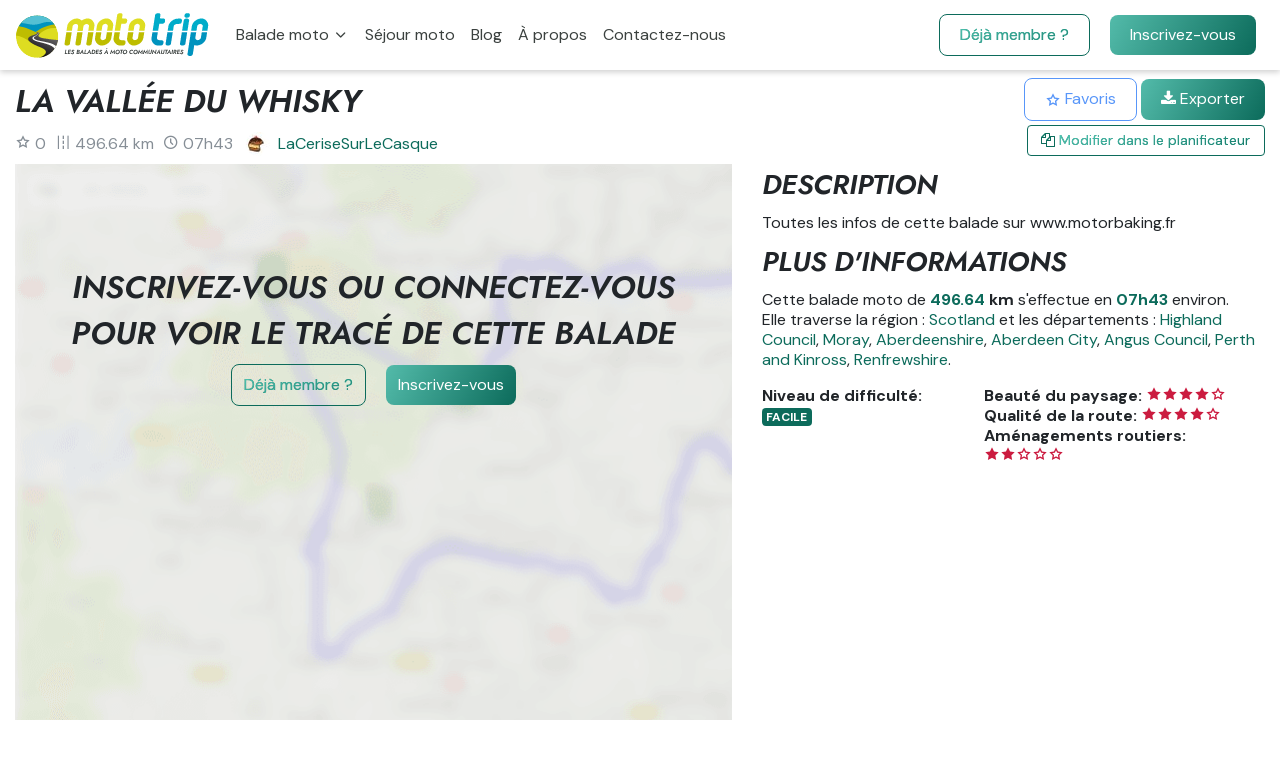

--- FILE ---
content_type: text/html; charset=UTF-8
request_url: https://moto-trip.com/balade-moto/la-vallee-du-whisky
body_size: 8267
content:
<!DOCTYPE html>
<html lang="en">
<head>
    <!-- Google Tag Manager -->
    <script>(function(w,d,s,l,i){w[l]=w[l]||[];w[l].push({'gtm.start':
            new Date().getTime(),event:'gtm.js'});var f=d.getElementsByTagName(s)[0],
            j=d.createElement(s),dl=l!='dataLayer'?'&l='+l:'';j.async=true;j.src=
            'https://www.googletagmanager.com/gtm.js?id='+i+dl;f.parentNode.insertBefore(j,f);
        })(window,document,'script','dataLayer','GTM-NPMKFHR');</script>
    <!-- End Google Tag Manager -->

                    <title>La vallée du whisky - Les balades à moto communautaires - Moto-Trip.com</title>

    <link href="https://fonts.googleapis.com/css2?family=DM+Sans:ital,wght@0,400;0,500;0,700;1,400;1,500;1,700&family=Jost:ital,wght@1,600&display=swap" rel="stylesheet">
            <link rel="stylesheet" href="/assets/css/main.css?t=1714227297">
    <link rel="icon" type="image/x-icon" href="/favicon.ico?v=2" />
    <link rel="apple-touch-icon" href="/assets/img/apple-touch-icon-iphone.png" />
    <link rel="apple-touch-icon" sizes="72x72" href="/assets/img/apple-touch-icon-ipad.png" />
    <link rel="apple-touch-icon" sizes="114x114" href="/assets/img/apple-touch-icon-iphone4.png" />
    <link rel="apple-touch-icon" sizes="144x144" href="/assets/img/apple-touch-icon-ipad3.png" />
    <link rel="author" href="/humans.txt" />

    <meta charset="utf-8">
    <meta name="viewport" content="width=device-width, initial-scale=1, shrink-to-fit=no">
    <meta property="fb:app_id" content="251521804913383"/>
    <meta name="language" content="fr">
    <meta name="revisit-after" content="1 day">
    <meta name="robots" content="index, follow">
    <meta http-equiv="x-ua-compatible" content="ie=edge">

            <meta name="description" content="Toutes les infos de cette balade sur www.motorbaking.fr">
        <meta name="keywords" content="moto-trip, roadbook, roadtrip, balades moto, randonnées moto, trajets touristiques, roadtrip, balade moto, sortie moto, sorties moto, organisateur de balade">

        <meta property="og:title" content="La vallée du whisky - Les balades à moto communautaires - Moto-Trip.com" />
        <meta property="og:description" content="Toutes les infos de cette balade sur www.motorbaking.fr" />
        <meta property="og:type" content="website" />
        <meta property="og:url" content="http://moto-trip.com/balade-moto/la-vallee-du-whisky" />
        <meta property="og:image" content="https://media.moto-trip.com/upload/staticmap/6043aacc0020e90004e470cd.png" />
    </head>
<body
        lang="fr"
        class="trip-show"
        data-txt-ajax-error="Une erreur s'est produite, merci de réessayer plus tard. Désolé pour la gêne occasionnée."
        data-latitude=""
        data-longitude=""
>
    <!-- Google Tag Manager (noscript) -->
    <noscript><iframe src="https://www.googletagmanager.com/ns.html?id=GTM-NPMKFHR"
                      height="0" width="0" style="display:none;visibility:hidden"></iframe></noscript>
    <!-- End Google Tag Manager (noscript) -->

    <div class="notice-bar">
        <div class="position-relative">
            <div class="container">
                <div class="row">
                    <div class="notice-col col-12 col-md-3 col-lg-3 notice-bar-logo">
                        <img class="inline-block logo-lb" src="https://moto-trip.com/assets/img/partner/becanerie-2.png" alt="La Bécanerie">
                    </div>
                    <div class="notice-col col-7 col-sm-9 col-md-6 col-lg-7 notice-bar-txt text-center">
                        Jeu concours de Noël 🎄 ! Un bon d'achat de 150 € à gagner !
                    </div>
                    <div class="notice-col col-5 col-sm-3 col-md-3 col-lg-2 text-right text-md-center notice-bar-btn">
                                                    <a href="https://www.facebook.com/MotoTripCom" class="mt-btn-primary" target="_blank">Participer</a>
                                            </div>
                </div>
            </div>
            <a href="#" class="mt-btn-close">
                &times;
            </a>
        </div>
    </div>

    <nav class="navbar navbar-expand-lg navbar-light fixed-top">
    <a class="navbar-brand" href="/">
                    <img src="/assets/img/logo-menu-dark.svg" width="196" height="50" class="d-inline-block align-top" alt="">
            </a>
    <button class="navbar-toggler" type="button" data-toggle="collapse" data-target="#navbarSupportedContent" aria-controls="navbarSupportedContent" aria-expanded="false" aria-label="Toggle navigation">
        <span class="icon-menu"></span>
    </button>

    <div class="collapse navbar-collapse" id="navbarSupportedContent">
                    <ul class="navbar-nav mr-auto">
                <li class="nav-item dropdown">
                    <a class="nav-link dropdown-toggle" href="#" id="navbarDropdown" role="button" data-toggle="dropdown" aria-haspopup="true" aria-expanded="false">
                        Balade moto                    </a>
                    <div class="dropdown-menu" aria-labelledby="navbarDropdown">
                        <a class="dropdown-item" href="/recherche-balade-moto" title="Recherche balade moto"><span class="icon-moto"></span> Recherche</a>
                        <a class="dropdown-item" href="/recherche-point-interet" title="Recherche point d'intérêt"><span class="icon-pin"></span> Point d'intérêt (POI)</a>
                        <a class="dropdown-item" href="/recherche-evenement-moto" title="Recherche événement motos"><span class="icon-caladendar"></span> Événement moto</a>
                    </div>
                </li>
                                    <li class="nav-item">
                        <a class="nav-link" href="/sejour-moto">Séjour moto</a>
                    </li>
                    <li class="nav-item">
                        <a class="nav-link" href="https://moto-trip.com/blog/">Blog</a>
                    </li>
                    <li class="nav-item">
                        <a class="nav-link" href="/a-propos-de-moto-trip">À propos</a>
                    </li>
                                <li class="nav-item">
                    <a class="nav-link" href="/contact">Contactez-nous</a>
                </li>
            </ul>
        
                    <div class="navbar__account-section text-center">
                                    <a class="btn btn__secondary m-2" href="/connexion">Déjà membre ?</a>
                    <a class="btn btn__primary m-2" href="/inscription">Inscrivez-vous</a>
                            </div>
            </div>
</nav>


        <div class="container-fluid">
        <div class="trip-menu">
            <div class="row">
                <div class="col-12 col-md-7 col-lg-8 col-xl-9 text-center text-md-left">
                    <h1 class="h2 text-truncate">La vallée du whisky</h1>

                    <ul class="list-inline m-0 mb-2 mb-lg-0 text-muted">
                        <li class="list-inline-item"><span class="icon-star"></span> <span class="js-trip-nb-favorites">0</span></li>
                        <li class="list-inline-item"><span class="icon-road"></span> 496.64 km</li>
                        <li class="list-inline-item"><span class="icon-time"></span> 07h43</li>
                        <li class="list-inline-item">
                            <div class="d-flex align-items-center flex-row-reverse justify-content-center">
    <div>
        <a href="/profil/fredthechti" title="Profil de LaCeriseSurLeCasque">
            LaCeriseSurLeCasque
        </a>
    </div>
    <div class="px-1">
                    <img src="https://media.moto-trip.com/upload/avatar/5e554c4a0a51e00004a4f3ff/avatar-w24h24.jpg?t=1612255450638" width="24" height="24" alt="Photo de profil de LaCeriseSurLeCasque" class="rounded-circle">&nbsp;
            </div>
</div>

                        </li>
                    </ul>
                </div>
                <div class="col-12 col-md-5 col-lg-4 col-xl-3 text-center text-md-right">
                        <button
            class="btn btn-outline-success js-trip-toggle-favorite"
                            data-not-logged="/connexion"
                >
        <span class="icon-star"></span> Favoris    </button>
<div class="d-inline-block">
    <button class="btn btn__primary" type="button" id="dropdown-export-button" data-toggle="modal" data-target="#exportModal">
        <i class="fa fa-download"></i> Exporter    </button>
</div>

<div class="mt-1">
            <a href="/connexion" class="btn btn__secondary btn-sm"><i class="fa fa-files-o"></i> Modifier dans le planificateur</a>
    </div>

                </div>
            </div>
        </div>

                <div class="modal fade" id="exportModal" tabindex="-1" role="dialog" aria-labelledby="exportModalLabel" aria-hidden="true">
    <div class="modal-dialog modal-lg" role="document">
        <div class="modal-content">
            <div class="modal-header">
                <h5 class="modal-title" id="exportModalLabel">Exporter la balade moto</h5>
                <button type="button" class="close" data-dismiss="modal" aria-label="Close">
                    <span aria-hidden="true">&times;</span>
                </button>
            </div>
            <div class="modal-body text-left">
                <div class="h4">Sur votre GPS</div>
                <p class="small">
                    Référrez-vous à la notice d'utilisation de votre GPS pour l'importation d'un itinéraire. Le format GPX est généralement le plus couramment utilisé.
                </p>
                <ul class="list-group">
                    <li class="list-group-item">
                        <a href="/balade-moto/export/la-vallee-du-whisky/gpx-1.1" target="_blank" rel="nofollow">
                            GPX 1.1 avec trace                        </a>
                        <span class="badge badge-primary">Recommandé</span>
                    </li>
                    <li class="list-group-item">
                        <a href="/balade-moto/export/la-vallee-du-whisky/gpx" target="_blank" rel="nofollow">
                            GPX 1.1 sans trace                        </a>
                    </li>
                    <li class="list-group-item">
                        <a href="/balade-moto/export/la-vallee-du-whisky/gpx-1.0" target="_blank" rel="nofollow">
                            GPX 1.0 avec trace                        </a>
                    </li>
                    <li class="list-group-item">
                        <a href="/balade-moto/export/la-vallee-du-whisky/gpx-1.0-simple" target="_blank" rel="nofollow">
                            GPX 1.0 sans trace                        </a>
                    </li>
                    <li class="list-group-item">
                        <a href="/balade-moto/export/la-vallee-du-whisky/gpx-harley" target="_blank" rel="nofollow">
                            GPX Spécial Harley                        </a>
                    </li>
                    <li class="list-group-item">
                        <a href="/balade-moto/export/la-vallee-du-whisky/kml" target="_blank" rel="nofollow">
                            KML                        </a>
                        <div class="small">Généralement utilisé par les outils de Google</div>
                    </li>
                    <li class="list-group-item">
                        <a href="/balade-moto/export/la-vallee-du-whisky/itn" target="_blank" rel="nofollow">
                            ITN                        </a>
                        <div class="small">Format supporté par certains GPS TomTom notamment</div>
                    </li>
                </ul>
                <hr>

                <div class="h4">Sur un téléphone</div>
                <div class="row">
                    <div class="col-12 col-md-6">
                        <div class="h5">Apple / iOS</div>
                        <p class="small">
                            Rendez-vous sur <b>notre <a href="https://itunes.apple.com/fr/app/moto-trip-les-balades-%C3%A0-moto/id1435090354" target="_blank">Application iOS Moto-Trip</a></b> et suivait le tutoriel ci-dessous.
                            <br>
                            Ce tutoriel s'appuie sur <b>l'utilisation de <a href="https://apps.apple.com/fr/app/osmand-voyager-et-naviguer/id934850257" target="_blank">l'application GPS OSMAnd (gratuite)</a> permettant de suivre nos parcours.</b>
                        </p>
                        <div class="embed-responsive embed-responsive-16by9">
                            <iframe src="https://www.youtube.com/embed/G_cOSvgsEo4" frameborder="0" allow="accelerometer; autoplay; clipboard-write; encrypted-media; gyroscope; picture-in-picture" allowfullscreen></iframe>
                        </div>
                    </div>
                    <div class="col-12 col-md-6">
                        <div class="h5">Android</div>
                        <p class="small">
                            Rendez-vous sur <b>notre <a href="https://play.google.com/store/apps/details?id=com.mototrip.app" target="_blank">Application Android Moto-Trip</a></b> et suivait le tutoriel ci-dessous.
                            <br>
                            Ce tutoriel s'appuie sur <b>l'utilisation de <a href="https://play.google.com/store/apps/details?id=net.osmand" target="_blank">l'application GPS OSMAnd (gratuite)</a> permettant de suivre nos parcours.</b>
                        </p>
                        <div class="embed-responsive embed-responsive-16by9">
                            <iframe src="https://www.youtube.com/embed/MM8G6AwhZxQ" frameborder="0" allow="accelerometer; autoplay; clipboard-write; encrypted-media; gyroscope; picture-in-picture" allowfullscreen></iframe>
                        </div>
                    </div>
                </div>
                <hr>

                <div class="h4">Autres options</div>
                <div class="h5">Ouvrir dans Google Maps</div>
                <p class="small">
                    Cette option peut déformer le parcours initial, elle est donc peu recommandée.
                                    </p>
                                    <ul class="list-group">
                        <li class="list-group-item">
                            <a href="/balade-moto/google-map/la-vallee-du-whisky" target="_blank" rel="nofollow"><i class="fa fa-map-o"></i> Google Maps</a>
                        </li>
                    </ul>
                
                <div class="h5 mt-2">Formats spécifiques</div>
                <ul class="list-group">
                    <li class="list-group-item">
                        <a href="/balade-moto/roadmap/la-vallee-du-whisky" target="_blank" rel="nofollow">
                            PDF                        </a>
                        <div class="small">Fichier PDF listant les instructions à suivre.</div>
                    </li>
                </ul>

                <div class="h5 mt-2">Lien (URL) de fichier</div>
                <p class="small">
                    Certaines applications mobiles GPS (Scenic sous iOS) demandent une adresse (URL) d'un fichier GPX.                </p>
                                    <div class="alert alert__info">
                        <div class="title">Connectez-vous</div>

                        Vous devez être inscrit ou connecté à Moto-Trip.
                        <div class="text-center">
                            <a class="btn btn__secondary btn-sm m-2" href="/connexion?ref=t">Déjà membre ?</a>
                            <a class="btn btn__primary btn-sm m-2" href="/inscription?ref=t">Inscrivez-vous</a>
                        </div>
                    </div>
                            </div>
            <div class="modal-footer">
                <button type="button" class="btn btn-secondary" data-dismiss="modal">Fermer</button>
            </div>
        </div>
    </div>
</div>


        <div class="trip-content">
            
            <div class="row">
                <div class="col-12 col-lg-7 map-container mb-3 mb-lg-0">
                                            <div class="map-register-container">
                            <div class="map-register text-center">
                                <span class="h2">Inscrivez-vous ou connectez-vous pour voir le tracé de cette balade</span>
                                <br>
                                <a class="btn btn__secondary btn-lg m-2" href="/connexion?ref=t">Déjà membre ?</a>
                                <a class="btn btn__primary btn-lg m-2" href="/inscription?ref=t">Inscrivez-vous</a>
                            </div>
                        </div>
                                    </div>
                <div class="col-12 col-lg-5">
                    <h2 class="lead">Description</h2>
                                            <p class="trip-description mb-3 mb-lg-0" data-txt-more="Voir la description complète" data-txt-close="Fermer">
                            Toutes les infos de cette balade sur www.motorbaking.fr
                        </p>

                        <h2 class="lead mt-2">Plus d'informations</h2>
                    
                    <div>
                        <p>
    Cette balade moto de <b><span class="text-primary">496.64</span> km</b> s'effectue en <b class="text-primary">07h43</b> environ.<br>
    Elle traverse
    
    
            la région :    
            <a href="/balade-moto/region/scotland" title="Toutes les balades moto en Scotland">Scotland</a>    
            et les départements :    
            <a href="/balade-moto/departement/highland-council" title="Toutes les balades moto en Highland Council">Highland Council</a>,             <a href="/balade-moto/departement/moray" title="Toutes les balades moto en Moray">Moray</a>,             <a href="/balade-moto/departement/aberdeenshire" title="Toutes les balades moto en Aberdeenshire">Aberdeenshire</a>,             <a href="/balade-moto/departement/aberdeen-city" title="Toutes les balades moto en Aberdeen City">Aberdeen City</a>,             <a href="/balade-moto/departement/angus-council-2" title="Toutes les balades moto en Angus Council">Angus Council</a>,             <a href="/balade-moto/departement/perth-and-kinross" title="Toutes les balades moto en Perth and Kinross">Perth and Kinross</a>,             <a href="/balade-moto/departement/renfrewshire" title="Toutes les balades moto en Renfrewshire">Renfrewshire</a>.    </p>

                        <div class="row trip-info my-2">
                            <div class="col-12 col-xl-5">
                                <b>Niveau de difficulté:</b>     <span class="badge badge-primary text-uppercase">Facile</span>
<br>
                            </div>
                            <div class="col-12 col-xl-7">
                                <b>Beauté du paysage:</b> <span class="text-danger"><span class="icon-star-filled"></span><span class="icon-star-filled"></span><span class="icon-star-filled"></span><span class="icon-star-filled"></span><span class="icon-star"></span></span><br>
                                <b>Qualité de la route:</b> <span class="text-danger"><span class="icon-star-filled"></span><span class="icon-star-filled"></span><span class="icon-star-filled"></span><span class="icon-star-filled"></span><span class="icon-star"></span></span><br>
                                <b>Aménagements routiers:</b> <span class="text-danger"><span class="icon-star-filled"></span><span class="icon-star-filled"></span><span class="icon-star"></span><span class="icon-star"></span><span class="icon-star"></span></span>
                            </div>
                        </div>
                    </div>

                    <div class="d-block d-lg-none mb-2 text-center">
                        Partagée par<br>
                        <div class="d-flex align-items-center flex-row-reverse justify-content-center">
    <div>
        <a href="/profil/fredthechti" title="Profil de LaCeriseSurLeCasque">
            LaCeriseSurLeCasque
        </a>
    </div>
    <div class="px-1">
                    <img src="https://media.moto-trip.com/upload/avatar/5e554c4a0a51e00004a4f3ff/avatar-w24h24.jpg?t=1612255450638" width="24" height="24" alt="Photo de profil de LaCeriseSurLeCasque" class="rounded-circle">&nbsp;
            </div>
</div>

                    </div>

                    <div class="row trip-media">
                                                                    </div>
                </div>
            </div>
        </div>

                    <div class="container my-2">
                <script async src="//pagead2.googlesyndication.com/pagead/js/adsbygoogle.js"></script>
                <!-- Website - Balade Map -->
                <ins class="adsbygoogle"
                     style="display:block"
                     data-ad-client="ca-pub-0968631174467479"
                     data-ad-slot="4072503382"
                     data-ad-format="auto"></ins>
                <script type="text/javascript">
                    (adsbygoogle = window.adsbygoogle || []).pauseAdRequests = 1;
                    (_axcb = window._axcb || []).push(function(sdk) {
                        sdk.on('cookies:complete', function(choices) {
                            if (!choices['Google Ads']) {
                                window.adsbygoogle.requestNonPersonalizedAds = 1;
                            }
                            window.adsbygoogle.pauseAdRequests = 0;
                            window.adsbygoogle.push({});
                        });
                    });
                </script>
            </div>
        
                    <div id="poi-partner-container" style="display: none;" data-url="/a/trip/_poi_partner" data-id="6043aacc0020e90004e470cd">
                <h2 class="h3">Nos partenaires pour ce parcours</h2>
                <div class="row"></div>
            </div>

            <div id="poi-loading" class="container mt-4">
                <div class="alert">
                    <div><span class="icon-pin"></span></div>
                    <div class="title">
                        Chargement de points d'intérêts supplémentaires                    </div>
                    <p>Nous sommes à la recherche des meilleures adresses pour cette balade...</p>
                </div>
            </div>
        
        <div id="poi-container">
            <div class="row mt-2">
                <div class="col-lg-4" data-type="restaurant" style="display: none">
                    <h2 class="h3">Où manger ?</h2>

                                    </div>
                <div class="col-lg-4" data-type="tourism" style="display: none">
                    <h2 class="h3">Activités et Lieux à voir</h2>

                                    </div>
                <div class="col-lg-4" data-type="accommodation" style="display: none">
                    <h2 class="h3">Hébergements</h2>

                                    </div>

                                    
                                                </div>

                    </div>
    </div>

    <div class="container my-4">
        
        <h2 class="h3 mt-4">Commentaires</h2>

    <div class="alert alert__info">
        <div class="title">Connectez-vous</div>

        Pour poster un commentaire, vous devez être inscrit ou connecté à Moto-Trip.
        <div class="text-center">
            <a class="btn btn__secondary btn-sm m-2" href="/connexion?ref=t">Déjà membre ?</a>
            <a class="btn btn__primary btn-sm m-2" href="/inscription?ref=t">Inscrivez-vous</a>
        </div>
    </div>

<div class="comments-container">
                    

</div>

    </div>

            <div class="container mt-4">
            <script async src="//pagead2.googlesyndication.com/pagead/js/adsbygoogle.js"></script>
            <!-- Website - Balade Footer -->
            <ins class="adsbygoogle"
                 style="display:block"
                 data-ad-client="ca-pub-0968631174467479"
                 data-ad-slot="4938847289"
                 data-ad-format="auto"></ins>
            <script type="text/javascript">
                (adsbygoogle = window.adsbygoogle || []).pauseAdRequests = 1;
                (_axcb = window._axcb || []).push(function(sdk) {
                    sdk.on('cookies:complete', function(choices) {
                        if (!choices['Google Ads']) {
                            window.adsbygoogle.requestNonPersonalizedAds = 1;
                        }
                        window.adsbygoogle.pauseAdRequests = 0;
                        window.adsbygoogle.push({});
                    });
                });
            </script>
        </div>
    
            <div class="container mt-4">
            <h2 class="h3 mt-4">Balades à proximité</h2>

            <div class="row justify-content-center">
                                    <div class="col-10 col-sm-6 col-lg-4 mb-2">
                        <div class="card card-trip" data-lat="55.8568" data-lng="-4.2737"data-polyline="_p|sIruaYues@~_iAspaBtsVimn@dicC}yh@bmrAyoa@llg@llJzlg@y|e@bce@ubD~{w@{pL{}lA_iRusCnsNmsf@fob@kifB_dLmvAmoBb{R{w\npSiGixXiev@sfjAu}`@osTlxDhkWmaIxqQuyMmh\apSpfXo_Aevv@ac[hjFda\qfnA`exC}mnBzycCswNn|NrqP??r{OuSlnNjtSlib@dcItaVfkE|wfA}wS" data-scoring="687" data-slug="les-highlands">
                <a href="/balade-moto/les-highlands">
            <img class="card-img-top" src="https://media.moto-trip.com/upload/staticmap/59e794533e767c3afe2095b8.png" alt="Les Highlands">
        </a>
        <div class="card-body">
        <h2 class="card-title text-truncate mb-1 h4">
            <a href="/balade-moto/les-highlands">Les Highlands</a>
        </h2>

        <ul class="list-inline m-0 card-stats">
            <li class="list-inline-item"><span class="icon-star"></span> 59</li>
            <li class="list-inline-item"><span class="icon-road"></span> 1425.29 km</li>
            <li class="list-inline-item"><span class="icon-time"></span> 17h31</li>
        </ul>
    </div>
            <div class="card-footer">
            <div class="d-flex align-items-center justify-content-between">
    <div>
        <a href="/profil/loic_dv" title="Profil de loic_dv">
            loic_dv
        </a>
    </div>
    <div>
                    <img src="https://media.moto-trip.com/upload/avatar/59e7802e3bfec53b04eaca54/avatar-w24h24.jpg?t=1508343854873" width="24" height="24" alt="Photo de profil de loic_dv" class="rounded-circle">&nbsp;
            </div>
</div>

        </div>
    </div>

                    </div>
                                    <div class="col-10 col-sm-6 col-lg-4 mb-2">
                        <div class="card card-trip" data-lat="51.07914" data-lng="1.17975"data-polyline="skwvHmleFagf@zmR_jsDhyyDcnvHzydIkh^qvyA}g~@}ncCqjeIbh_PeluAjzn@ccvBkrEkyZqc~F_kK~_cDc_VxdcCgh\xiwB{c{Dio|Ew}d@vuHxbGfjiAdgD|ymFn_k@dwoA|sTstAp~E~bd@ngH}qeAzsbA|bOfeFvxiBtmqDkycBlhuAzpiAzlyAscjCvw\hbUlz_Agvm@`~mB}viItw~CefYhzfDxvvF|gwCk|F~sxD{diDw_iAshqD" data-scoring="50" data-slug="gb-ecosse">
                <a href="/balade-moto/gb-ecosse">
            <img class="card-img-top" src="https://media.moto-trip.com/upload/staticmap/6422a4d2e8a94e0002dd5128.png" alt="GB+Ecosse">
        </a>
        <div class="card-body">
        <h2 class="card-title text-truncate mb-1 h4">
            <a href="/balade-moto/gb-ecosse">GB+Ecosse</a>
        </h2>

        <ul class="list-inline m-0 card-stats">
            <li class="list-inline-item"><span class="icon-star"></span> 5</li>
            <li class="list-inline-item"><span class="icon-road"></span> 3513.27 km</li>
            <li class="list-inline-item"><span class="icon-time"></span> 3j 13h29</li>
        </ul>
    </div>
            <div class="card-footer">
            <div class="d-flex align-items-center justify-content-between">
    <div>
        <a href="/profil/laurentdu39" title="Profil de LaurentDu39">
            LaurentDu39
        </a>
    </div>
    <div>
                    <img src="https://media.moto-trip.com/img/default-avatar.png" width="24" height="24" alt="Photo de profil de LaurentDu39" class="rounded-circle">&nbsp;
            </div>
</div>

        </div>
    </div>

                    </div>
                                    <div class="col-10 col-sm-6 col-lg-4 mb-2">
                        <div class="card card-trip" data-lat="57.48327" data-lng="-4.18481"data-polyline="mez}I`jpX_rI_s^_}FgaVqTwyGb|Gy~Dxbk@uho@haNyqn@rfF_sQlyEimMz{OyxNxxAw_AddHj`}@nkP`_Cbpn@_fAngFyyBfeA__C`eGkjC{Lt}XldA`nQ~_A~gCzuCbgHzvBbsQlfI~}JzaHiwD~iHplJ{[`oId]`hMgMv{Oan@|jc@lwCh{MryExyCp_Km}F|aCw`ElxI`{YzlMubEhaMzxFdbKayD`|Dq_A~xF}vDvqBszDtiA_pBpvBbV" data-scoring="30" data-slug="-inverness-a-glasgow">
                <a href="/balade-moto/-inverness-a-glasgow">
            <img class="card-img-top" src="https://media.moto-trip.com/upload/staticmap/5c2bb28ebda36c0004727934.png" alt="inverness-a-glasgow">
        </a>
        <div class="card-body">
        <h2 class="card-title text-truncate mb-1 h4">
            <a href="/balade-moto/-inverness-a-glasgow">inverness-a-glasgow</a>
        </h2>

        <ul class="list-inline m-0 card-stats">
            <li class="list-inline-item"><span class="icon-star"></span> 3</li>
            <li class="list-inline-item"><span class="icon-road"></span> 378.66 km</li>
            <li class="list-inline-item"><span class="icon-time"></span> 05h50</li>
        </ul>
    </div>
            <div class="card-footer">
            <div class="d-flex align-items-center justify-content-between">
    <div>
        <a href="/profil/fredlyon" title="Profil de Fredlyon">
            Fredlyon
        </a>
    </div>
    <div>
                    <img src="https://media.moto-trip.com/upload/avatar/5a4266e0959aee4133422fa5/avatar-w24h24.jpg?t=1614422895390" width="24" height="24" alt="Photo de profil de Fredlyon" class="rounded-circle">&nbsp;
            </div>
</div>

        </div>
    </div>

                    </div>
                            </div>
        </div>
    
    
            <div class="footer">
                            <div class="footer__an text-center">
                    <script async src="//pagead2.googlesyndication.com/pagead/js/adsbygoogle.js"></script>
                    <!-- Website - Footer -->
                    <ins class="adsbygoogle"
                         style="display:block"
                         data-ad-client="ca-pub-0968631174467479"
                         data-ad-slot="5449272732"
                         data-ad-format="auto"></ins>
                    <script type="text/javascript">
                        (adsbygoogle = window.adsbygoogle || []).pauseAdRequests = 1;
                        (_axcb = window._axcb || []).push(function(sdk) {
                            sdk.on('cookies:complete', function(choices) {
                                if (!choices['Google Ads']) {
                                    window.adsbygoogle.requestNonPersonalizedAds = 1;
                                }
                                window.adsbygoogle.pauseAdRequests = 0;
                                window.adsbygoogle.push({});
                            });
                        });
                    </script>
                </div>
            
            <div class="container">

                <div class="footer__logo">
                    <img src="/assets/img/logo-menu-dark.svg" alt="Moto-Trip">
                </div>

                <div class="row">
                    <div class="col-lg-4">
                        <p class="small footer__presentation">
                            Moto-Trip.com est un site communautaire de partage de balades à moto.                            <br>
                            Créé en 2012, le site référence aujourd'hui une grande quantité de roadbooks moto et est devenu une référence dans le tourisme deux-roues en vous proposant des adresses incontournables destinées aux motards et motardes.                            <br>
                            Tout cela est possible grâce à l'implication de la communauté moto.                        </p>

                        <div class="d-none d-lg-block">
                            <h2 class="h4 w-65">Restaurateurs ? Hébergeurs ?</h2>
                            <p class="small">Nous souhaitons vous rendre visibile sur les parcours Moto-Trip.</p>
                            <a class="btn btn-lg btn__secondary" href="https://pro.moto-trip.com" target="_blank" title="Attirez une nouvelle clientèle grâce aux offres Moto-Trip">Découvrir</a>
                        </div>
                    </div>
                    <div class="col-lg-4 footer__nav">
                        <h2 class="h4">Navigation</h2>

                        <ul class="list-unstyled">
    <li><a class="footer__link" href="/">Accueil</a></li>
    <li><a class="footer__link" href="/recherche-balade-moto">Recherche balade moto</a></li>
    <li><a class="footer__link" href="/recherche-evenement-moto">Recherche événement moto</a></li>
    <li><a class="footer__link" href="/recherche-point-interet">Recherche points d'intérêt</a></li>
    <li><a class="footer__link" href="/inscription">Inscrivez-vous</a></li>
    <li><a class="footer__link" href="/connexion">Connectez-vous</a></li>
    <li><a class="footer__link" href="https://moto-trip.com/blog/">Blog</a></li>
    <li><a class="footer__link" href="/a-propos-de-moto-trip">À propos</a></li>
    <li><a class="footer__link" href="/a-propos-de-moto-trip-premium">Moto-Trip Premium</a></li>
    <li><a class="footer__link" href="/presse">Presse</a></li>
    <li><a class="footer__link" href="/plan-du-site">Plan du site</a></li>
    <li><a class="footer__link" href="/aide">Centre d'aide - F.A.Q</a></li>
    <li><a class="footer__link" href="/contact">Contactez-nous</a></li>
            <li><a class="footer__link" href="https://status.moto-trip.com" target="_blank" rel="nofollow">État des services</a></li>
</ul>

                    </div>
                    <div class="col-lg-4">
                        <div class="row">
                            <div class="col-12 col-sm-8 col-lg-12">
                                <h2 class="h4">Applications</h2>

                                <div class="row text-center no-gutters footer__section">
                                    <div class="col-6">
                                        <a href="https://itunes.apple.com/fr/app/moto-trip-les-balades-%C3%A0-moto/id1435090354" target="_blank">
                                            <img class="footer__app-image mb-2" src="/assets/img/app-store.png" alt="Apple Store">
                                        </a>
                                    </div>
                                    <div class="col-6">
                                        <a href="https://play.google.com/store/apps/details?id=com.mototrip.app" target="_blank">
                                            <img class="footer__app-image mb-3" src="/assets/img/google-play.png" alt="Google Play">
                                        </a>
                                    </div>
                                </div>
                            </div>
                            <div class="col-12 col-sm-4 col-lg-12">
                                <h2 class="h4">Suivez-nous</h2>

                                <div class="footer__section footer__social">
                                    <a class="footer__link" href="https://www.facebook.com/MotoTripCom/" target="_blank">
                                        <span class="icon-facebook"></span>
                                    </a>
                                    <a class="footer__link" href="https://www.instagram.com/mototripcom/" target="_blank">
                                        <span class="icon-instagram"></span>
                                    </a>
                                    <a class="footer__link" href="https://twitter.com/MotoTrip" target="_blank">
                                        <span class="icon-twitter"></span>
                                    </a>
                                </div>
                            </div>
                        </div>

                        <h2 class="h4">Partenaires</h2>

                        <div class="footer__section">
                            <div class="row no-gutters align-items-center">
                                <div class="col-6 text-center">
                                    <a class="footer__link" href="https://la-becanerie.com/?ae=504" target="_blank" rel="nofollow">
                                        <img src="/assets/img/partner/becanerie-2.png" alt="La Bécanerie">
                                    </a>
                                </div>
                                <div class="col-6 text-center">
                                    <a class="footer__link" href="https://www.gites-de-france.com" target="_blank" rel="nofollow">
                                        <img src="/assets/img/partner/gdf.png" alt="Gîtes de France">
                                    </a>
                                </div>
                                <div class="col-6 text-center">
                                    <a class="footer__link" href="https://www.h-news.fr" target="_blank" rel="nofollow">
                                        <img src="/assets/img/partner/hnews.png" alt="Hnews" height="40">
                                    </a>
                                </div>
                            </div>
                        </div>
                    </div>
                </div>

                <div class="footer__last-section small">
                    <a class="footer__link" href="/conditions-generales-utilisation-et-de-vente">C.G.U / C.G.V</a> &bull;
                    <a class="footer__link" href="/politique-confidentialite">Politiques de confidentialité</a> &bull;
                    <a class="footer__link" href="/mentions-legales">Mentions légales</a> &bull; Moto-Trip.com &copy; &bull; Les balades à moto communautaires                </div>
            </div>
        </div>
    
    <script src="/assets/js/app.js?t=1714227297"></script>
                <script>
            document.addEventListener("DOMContentLoaded", function(event) {
                Trip.init();
            });
        </script>
    </body>
</html>


--- FILE ---
content_type: image/svg+xml
request_url: https://moto-trip.com/assets/img/logo-menu-dark.svg
body_size: 4937
content:
<?xml version="1.0" encoding="utf-8"?>
<!-- Generator: Adobe Illustrator 24.3.0, SVG Export Plug-In . SVG Version: 6.00 Build 0)  -->
<svg version="1.1" id="Calque_1" xmlns="http://www.w3.org/2000/svg" xmlns:xlink="http://www.w3.org/1999/xlink" x="0px" y="0px"
	 viewBox="0 0 406 102" style="enable-background:new 0 0 406 102;" xml:space="preserve">
<style type="text/css">
	.st0{fill:#BEBD00;}
	.st1{fill:#00ACC9;}
	.st2{fill:#0093BE;}
	.st3{fill:#DEDD21;}
	.st4{clip-path:url(#SVGID_2_);fill:#DEDD21;}
	.st5{clip-path:url(#SVGID_4_);fill:#BEBD00;}
	.st6{clip-path:url(#SVGID_6_);fill:url(#SVGID_7_);}
	.st7{clip-path:url(#SVGID_9_);fill:#0093BE;}
	.st8{clip-path:url(#SVGID_11_);fill:#54C0D3;}
	.st9{clip-path:url(#SVGID_13_);fill:#FFFFFF;}
	.st10{fill:#3B413F;}
</style>
<g>
	
		<image style="overflow:visible;opacity:0.47;enable-background:new    ;" width="28" height="40" xlink:href="9853C40C0400A58C.png"  transform="matrix(1 0 0 1 94.9883 40)">
	</image>
	<g>
		<path class="st0" d="M104.3,45.3l-3.8,24.2c-0.2,1,0.4,1.9,1.7,2.6c1.1,0.6,2.2,0.9,3.3,0.9c1.2,0,2.5-0.3,3.7-0.9
			c1.5-0.7,2.3-1.5,2.4-2.5l3.8-24.2H104.3z"/>
	</g>
</g>
<g>
	
		<image style="overflow:visible;opacity:0.47;enable-background:new    ;" width="49" height="39" xlink:href="9853C40C0400A58D.png"  transform="matrix(1 0 0 1 356.9883 11)">
	</image>
	<g>
		<path class="st1" d="M373.9,42.3l1.5-9.9c0.2-1,1-2.1,2.5-3c1.5-1,2.8-1.5,4-1.5c1.1,0,2.2,0.5,3.4,1.5c1.2,1,1.8,2,1.6,3
			l-1.6,9.9h11.1l1.7-10.5c0-0.3,0.1-0.7,0.1-1.2c0-2.9-1.1-5.7-3.3-8.5c-2.2-2.8-4.7-4.5-7.6-5c-1.4-0.3-2.6-0.4-3.7-0.4
			c-2.6,0-5.4,0.8-8.6,2.4c-2.4,1.2-4.6,3-6.7,5.2c-2.2,2.6-3.5,5.1-3.9,7.5l-1.6,10.4C362.7,42.3,373.9,42.3,373.9,42.3z"/>
	</g>
</g>
<g>
	
		<image style="overflow:visible;opacity:0.47;enable-background:new    ;" width="53" height="62" xlink:href="9853C40C0400A58B.png"  transform="matrix(1 0 0 1 349.9883 40)">
	</image>
	<g>
		<path class="st2" d="M384.8,45.3l-1.9,12c-0.1,1-1,2-2.5,3c-1.5,1-2.8,1.4-3.9,1.4s-2.3-0.5-3.5-1.5c-1.2-1-1.7-2-1.6-3.1
			l1.9-11.9h-11.1l-7.1,45.8c-0.2,1.1,0.4,1.9,1.7,2.6c1,0.6,2.1,0.9,3.3,0.9c3.7,0,5.7-1.3,6.2-4c0.9-5.5,3-18.8,3.1-18.8
			c1.3,0.7,3,1.1,5.3,1.1c2.6,0,5.5-0.8,8.7-2.3c2.4-1.2,4.6-2.9,6.6-5.2c2.2-2.5,3.5-5,3.9-7.4l2-12.5L384.8,45.3L384.8,45.3z"/>
	</g>
</g>
<g>
	
		<image style="overflow:visible;opacity:0.47;enable-background:new    ;" width="25" height="23" xlink:href="9853C40C0400A594.png"  transform="matrix(1 0 0 1 342.9883 0)">
	</image>
	<g>
		<path class="st1" d="M353.9,15.2c4.2,0,6.4-1.9,6.4-5.7c0-2.5-1.6-3.8-4.9-3.8c-3.8,0-5.9,1.6-6.4,4.7c0,0.4-0.1,0.7-0.1,1
			C349,13.9,350.6,15.2,353.9,15.2z"/>
	</g>
</g>
<g>
	
		<image style="overflow:visible;opacity:0.47;enable-background:new    ;" width="27" height="39" xlink:href="9853C40C0400A597.png"  transform="matrix(1 0 0 1 338.9883 11)">
	</image>
	<g>
		<path class="st1" d="M355.2,42.3l3.5-22.1c0.2-0.9-0.5-1.8-2-2.5c-1.1-0.6-2.2-0.9-3.1-0.9c-1.1,0-2.3,0.3-3.6,0.9
			c-1.5,0.7-2.3,1.6-2.4,2.5L344,42.3H355.2z"/>
	</g>
</g>
<g>
	
		<image style="overflow:visible;opacity:0.47;enable-background:new    ;" width="28" height="40" xlink:href="9853C40C0400A595.png"  transform="matrix(1 0 0 1 333.9883 40)">
	</image>
	<g>
		<path class="st2" d="M343.5,45.3l-3.9,24.1c-0.2,1.1,0.4,2,1.7,2.6c1.1,0.6,2.2,0.9,3.4,0.9c1.2,0,2.4-0.3,3.7-0.9
			c1.5-0.6,2.3-1.5,2.4-2.5l3.8-24.2C354.7,45.3,343.5,45.3,343.5,45.3z"/>
	</g>
</g>
<g>
	
		<image style="overflow:visible;opacity:0.47;enable-background:new    ;" width="42" height="39" xlink:href="9853C40C0400A59B.png"  transform="matrix(1 0 0 1 308.9883 11)">
	</image>
	<g>
		<path class="st1" d="M325.2,42.3l1.6-9.9c0.2-1.4,1.2-2.5,3.1-3.3c1.6-0.8,3.1-1.1,4.7-1.1c0.2,0,0.6,0,1.4,0h1.4
			c2,0,3.4-0.4,4.4-1.2c0.9-0.8,1.5-2.2,1.8-4.3c0.1-0.6,0.2-1.2,0.2-1.8c0-1.8-0.7-2.9-2.1-3.4c-0.7-0.3-2.2-0.4-4.5-0.4
			c-8.1,0-14.3,3.1-18.7,9.3c-1.5,2.1-2.4,4.1-2.7,5.8l-1.6,10.4L325.2,42.3L325.2,42.3z"/>
	</g>
</g>
<g>
	
		<image style="overflow:visible;opacity:0.47;enable-background:new    ;" width="28" height="40" xlink:href="9853C40C0400A59C.png"  transform="matrix(1 0 0 1 303.9883 40)">
	</image>
	<g>
		<path class="st2" d="M313.6,45.3l-3.8,24.2c-0.1,1,0.4,1.9,1.7,2.6c1.1,0.6,2.2,0.9,3.3,0.9c1.2,0,2.5-0.3,3.7-0.9
			c1.5-0.7,2.3-1.5,2.4-2.5l3.8-24.2H313.6z"/>
	</g>
</g>
<g>
	
		<image style="overflow:visible;opacity:0.47;enable-background:new    ;" width="38" height="50" xlink:href="9853C40C0400A59F.png"  transform="matrix(1 0 0 1 277.9883 0)">
	</image>
	<g>
		<path class="st1" d="M294.4,42.3l2.4-14.4c2.6-0.2,5.1-0.3,7.8-0.4c2.4-0.4,3.8-2.2,4.2-5.3c0.1-0.7,0.1-1.2,0.1-1.6
			c0-1.6-0.5-2.7-1.6-3.3c-0.8-0.4-2-0.6-3.8-0.6h-1c-0.4,0-0.8,0-1,0c-1.4,0-2.5-0.1-3.3-0.3l1-7c0-2.5-1.6-3.7-4.8-3.7
			c-1,0-2.1,0.3-3.4,0.8c-1.7,0.7-2.6,1.5-2.7,2.6l-5.2,33.2L294.4,42.3L294.4,42.3z"/>
	</g>
</g>
<g>
	
		<image style="overflow:visible;opacity:0.47;enable-background:new    ;" width="38" height="40" xlink:href="41B55BC9417ED9B.png"  transform="matrix(1 0 0 1 274.9883 40)">
	</image>
	<g>
		<path class="st2" d="M300.2,61.8h-2c-2.1,0-3.6-0.4-4.6-1.1c-1-0.7-1.5-2-1.7-3.9l1.9-11.5h-11.2l-2,12.5
			c-0.1,0.4-0.1,0.8-0.1,1.2c0,2.9,1.1,5.8,3.3,8.5c2.2,2.7,4.7,4.4,7.6,5c1.2,0.3,3.1,0.4,5.8,0.4c2.6,0,4.3-0.2,5.2-0.6
			c1.6-0.7,2.6-2.4,3.1-5c0.1-0.6,0.1-1.2,0.1-1.7C305.6,63.1,303.8,61.8,300.2,61.8z"/>
	</g>
</g>
<g>
	
		<image style="overflow:visible;opacity:0.47;enable-background:new    ;" width="48" height="40" xlink:href="41B55BC9417ED99.png"  transform="matrix(1 0 0 1 224.9883 40)">
	</image>
	<g>
		<path class="st0" d="M254.6,45.3l-1.9,12c-0.2,1-1,2-2.5,3c-1.5,1-2.8,1.4-4,1.4c-1.1,0-2.2-0.5-3.4-1.4c-1.2-1-1.7-2-1.5-3.1
			l1.9-11.9h-11.1l-2,12.5c-0.1,0.3-0.1,0.8-0.1,1.3c0,2.8,1.1,5.6,3.3,8.4c2.8,3.6,6.6,5.4,11.2,5.4c2.6,0,5.5-0.8,8.7-2.3
			c2.4-1.2,4.6-2.9,6.6-5.2c2.2-2.5,3.5-5,3.9-7.4l2-12.5H254.6z"/>
	</g>
</g>
<g>
	
		<image style="overflow:visible;opacity:0.47;enable-background:new    ;" width="48" height="39" xlink:href="41B55BC9417ED9F.png"  transform="matrix(1 0 0 1 226.9883 11)">
	</image>
	<g>
		<path class="st3" d="M243.6,42.3l1.6-9.9c0.1-1.1,1-2.1,2.4-3.1c1.5-1,2.8-1.5,4-1.5c1,0,2.2,0.5,3.4,1.5c1.2,1,1.7,2,1.6,3
			l-1.6,9.9h11.1l1.6-10.5c0.1-0.4,0.1-0.8,0.1-1.2c0-2.9-1.1-5.7-3.3-8.5c-2.2-2.8-4.7-4.5-7.6-5c-1.4-0.3-2.6-0.4-3.7-0.4
			c-2.6,0-5.4,0.8-8.6,2.4c-2.4,1.2-4.6,3-6.7,5.2c-2.2,2.6-3.6,5.1-3.9,7.5l-1.6,10.4C232.5,42.3,243.6,42.3,243.6,42.3z"/>
	</g>
</g>
<g>
	
		<image style="overflow:visible;opacity:0.47;enable-background:new    ;" width="39" height="50" xlink:href="41B55BC9417ED9A.png"  transform="matrix(1 0 0 1 198.9883 0)">
	</image>
	<g>
		<path class="st3" d="M215.8,42.3l2.4-14.4c2.6-0.2,5.1-0.3,7.8-0.4c2.4-0.4,3.8-2.2,4.2-5.3c0.1-0.7,0.1-1.2,0.1-1.6
			c0-1.6-0.5-2.7-1.6-3.3c-0.8-0.4-2-0.6-3.8-0.6h-1c-0.4,0-0.8,0-1,0c-1.4,0-2.4-0.1-3.3-0.3l1-7c0-2.5-1.6-3.7-4.8-3.7
			c-1,0-2.1,0.3-3.4,0.8c-1.7,0.7-2.6,1.5-2.7,2.6l-5.2,33.2L215.8,42.3L215.8,42.3z"/>
	</g>
</g>
<g>
	
		<image style="overflow:visible;opacity:0.47;enable-background:new    ;" width="39" height="40" xlink:href="41B55BC9417ED85.png"  transform="matrix(1 0 0 1 195.9883 40)">
	</image>
	<g>
		<path class="st0" d="M221.7,61.8h-2c-2.1,0-3.6-0.4-4.6-1.1s-1.5-2-1.7-3.9l1.9-11.5h-11.2l-2,12.5c-0.1,0.4-0.2,0.8-0.2,1.2
			c0,2.9,1.1,5.8,3.3,8.5c2.2,2.7,4.7,4.4,7.6,5c1.2,0.3,3.1,0.4,5.8,0.4c2.6,0,4.3-0.2,5.2-0.6c1.6-0.7,2.6-2.4,3.1-5
			c0.1-0.6,0.1-1.2,0.1-1.7C227.1,63.1,225.3,61.8,221.7,61.8z"/>
	</g>
</g>
<g>
	
		<image style="overflow:visible;opacity:0.47;enable-background:new    ;" width="48" height="39" xlink:href="41B55BC9417ED86.png"  transform="matrix(1 0 0 1 160.9883 11)">
	</image>
	<g>
		<path class="st3" d="M177.3,42.3l1.5-9.9c0.2-1.1,1-2.1,2.4-3.1c1.5-1,2.8-1.5,4-1.5c1.1,0,2.2,0.5,3.4,1.5c1.2,1,1.7,2,1.6,3
			l-1.6,9.9h11.1l1.6-10.5c0.1-0.4,0.2-0.8,0.2-1.2c0-2.9-1.1-5.7-3.3-8.5s-4.7-4.5-7.6-5c-1.4-0.3-2.6-0.4-3.7-0.4
			c-2.6,0-5.4,0.8-8.6,2.4c-2.4,1.2-4.6,3-6.7,5.2c-2.2,2.6-3.6,5.1-3.9,7.5l-1.6,10.4C166.1,42.3,177.3,42.3,177.3,42.3z"/>
	</g>
</g>
<g>
	
		<image style="overflow:visible;opacity:0.47;enable-background:new    ;" width="49" height="40" xlink:href="41B55BC9417ED87.png"  transform="matrix(1 0 0 1 157.9883 40)">
	</image>
	<g>
		<path class="st0" d="M188.2,45.3l-1.9,12c-0.2,1-1,2-2.5,3c-1.5,1-2.8,1.4-4,1.4c-1.1,0-2.2-0.5-3.4-1.4c-1.2-1-1.7-2-1.5-3.1
			l1.9-11.9h-11.1l-2,12.5c-0.1,0.3-0.1,0.8-0.1,1.3c0,2.8,1.1,5.6,3.3,8.4c2.8,3.6,6.6,5.4,11.2,5.4c2.6,0,5.4-0.8,8.7-2.3
			c2.4-1.2,4.6-2.9,6.6-5.2c2.2-2.5,3.6-5,3.9-7.4l2-12.5H188.2z"/>
	</g>
</g>
<g>
	
		<image style="overflow:visible;opacity:0.47;enable-background:new    ;" width="71" height="39" xlink:href="41B55BC9417ED89.png"  transform="matrix(1 0 0 1 98.9883 11)">
	</image>
	<g>
		<path class="st3" d="M115.8,42.3l1.6-9.9c0.2-1,1-2.1,2.6-3c1.4-0.9,2.7-1.4,3.8-1.4c1.2,0,2.4,0.5,3.5,1.4c1.1,0.9,1.6,2,1.4,3.2
			l-1.6,9.9h11.1l1.6-9.9c0.2-1,1-2.1,2.5-3c1.5-1,2.8-1.5,3.9-1.5c1.1,0,2.3,0.5,3.5,1.4c1.2,1,1.7,2,1.5,3.1l-1.5,9.8h11.1
			l1.7-10.5c0.1-0.3,0.1-0.7,0.1-1.2c0-2.9-1.1-5.7-3.3-8.5s-4.7-4.5-7.6-5c-1.4-0.3-2.6-0.4-3.7-0.4c-3.9,0-7.8,1.5-11.9,4.4
			c-2.7-2.9-6.2-4.4-10.6-4.4c-2.6,0-5.4,0.8-8.6,2.4c-2.4,1.2-4.6,3-6.7,5.2c-2.2,2.6-3.6,5.1-3.9,7.5l-1.7,10.4
			C104.7,42.3,115.8,42.3,115.8,42.3z"/>
	</g>
</g>
<g>
	
		<image style="overflow:visible;opacity:0.47;enable-background:new    ;" width="28" height="40" xlink:href="41B55BC9417ED8B.png"  transform="matrix(1 0 0 1 139.9883 40)">
	</image>
	<g>
		<path class="st0" d="M149.4,45.3l-3.8,24.2c-0.2,1.1,0.4,2,1.6,2.7c1,0.5,2.1,0.8,3.3,0.8c1.2,0,2.4-0.3,3.6-0.9
			c1.4-0.7,2.2-1.5,2.4-2.5l3.9-24.2H149.4z"/>
	</g>
</g>
<g>
	
		<image style="overflow:visible;opacity:0.47;enable-background:new    ;" width="28" height="40" xlink:href="41B55BC9417ED8E.png"  transform="matrix(1 0 0 1 116.9883 40)">
	</image>
	<g>
		<path class="st0" d="M126.8,45.3L123,69.5c-0.2,1.1,0.4,1.9,1.7,2.6c1,0.6,2.1,0.9,3.3,0.9c1.2,0,2.5-0.3,3.7-0.9
			c1.5-0.7,2.3-1.5,2.4-2.5l3.8-24.2H126.8z"/>
	</g>
</g>
<g>
	
		<image style="overflow:visible;opacity:0.47;enable-background:new    ;" width="156" height="111" xlink:href="41B55BC9417EDA2.png"  transform="matrix(1 0 0 1 -31.0117 -5)">
	</image>
	<g>
		<g>
			<g>
				<defs>
					<path id="SVGID_1_" d="M0,54.6c0,24.2,19.6,43.8,43.8,43.8s43.8-19.6,43.8-43.8S68,10.8,43.8,10.8C19.6,10.8,0,30.4,0,54.6z"/>
				</defs>
				<clipPath id="SVGID_2_">
					<use xlink:href="#SVGID_1_"  style="overflow:visible;"/>
				</clipPath>
				<path class="st4" d="M0.1,54.6c0,24.2,19.6,43.8,43.8,43.8c24.2,0,43.8-19.6,43.8-43.8S68.1,10.8,43.9,10.8
					C19.7,10.8,0.1,30.4,0.1,54.6z"/>
			</g>
			<g>
				<defs>
					<path id="SVGID_3_" d="M0,54.6c0,24.2,19.6,43.8,43.8,43.8s43.8-19.6,43.8-43.8S68,10.8,43.8,10.8C19.6,10.8,0,30.4,0,54.6z"/>
				</defs>
				<clipPath id="SVGID_4_">
					<use xlink:href="#SVGID_3_"  style="overflow:visible;"/>
				</clipPath>
				<path class="st5" d="M-25.6,51.6c0,0,34.2-6.1,55.4,14.5l14.5-11.5c0,0,18.4-28.4,56.7-13.7c41.6,15.9-31.2-38-31.2-38L18.5,0.4
					L-25.6,51.6z"/>
			</g>
			<g>
				<defs>
					<path id="SVGID_5_" d="M0,54.6c0,24.2,19.6,43.8,43.8,43.8s43.8-19.6,43.8-43.8S68,10.8,43.8,10.8C19.6,10.8,0,30.4,0,54.6z"/>
				</defs>
				<clipPath id="SVGID_6_">
					<use xlink:href="#SVGID_5_"  style="overflow:visible;"/>
				</clipPath>
				
					<linearGradient id="SVGID_7_" gradientUnits="userSpaceOnUse" x1="110.6971" y1="124.5337" x2="60.6261" y2="10.6221" gradientTransform="matrix(1 0 0 -1 0 104)">
					<stop  offset="0" style="stop-color:#FFFFFF"/>
					<stop  offset="1" style="stop-color:#1A171A"/>
				</linearGradient>
				<path class="st6" d="M62,86.4c-0.2,7.2-15,12.3-15,12.3s71.7-14.1,70.4-19.4c-1.2-5.1-9.1-12.9-13.4-14.4
					c-5.5-1.9-11.3-2.8-17.1-3.4c-9.5-1-19.1-1.7-28.5-3.5c-3.4-0.6-8.6-1.3-11.1-4c-2.8-3,2.1-4.5,1.1-7c-0.7-1.8-6.2-2-7.7-2.2
					c0,0,8.6,1.9-3.7,6.1c-4.5,1.5-31.2,8.4,14.2,25.8C59.3,79.9,62.1,83.3,62,86.4z"/>
			</g>
			<g>
				<defs>
					<path id="SVGID_8_" d="M0,54.6c0,24.2,19.6,43.8,43.8,43.8s43.8-19.6,43.8-43.8S68,10.8,43.8,10.8C19.6,10.8,0,30.4,0,54.6z"/>
				</defs>
				<clipPath id="SVGID_9_">
					<use xlink:href="#SVGID_8_"  style="overflow:visible;"/>
				</clipPath>
				<path class="st7" d="M-3.7,31.6c0,0,19.5,0.2,44.4,13.3c0,0,17.9-14.9,42.9-16.1c25-1.2-6.8-17-6.8-17l-45-5.1L-3.7,31.6z"/>
			</g>
			<g>
				<defs>
					<path id="SVGID_10_" d="M0,54.6c0,24.2,19.6,43.8,43.8,43.8s43.8-19.6,43.8-43.8S68,10.8,43.8,10.8C19.6,10.8,0,30.4,0,54.6z"
						/>
				</defs>
				<clipPath id="SVGID_11_">
					<use xlink:href="#SVGID_10_"  style="overflow:visible;"/>
				</clipPath>
				<path class="st8" d="M101,33.1c-1.6-4.3-20.4-7.6-24-8.1c-6.6-1-14.2-1.6-20.6,0.5c-8.2,2.6-14.8,4.9-23.6,4
					C25,28.8,17.4,26.3,9.5,26C5.4,25.9-4.3,26.4-6.7,31c-0.4,0.7-0.6,1.3-0.5,2.1L17.1,3.8l50,2.9l28.4,11.4
					C95.5,18.1,101,33.1,101,33.1z"/>
			</g>
			<g>
				<defs>
					<path id="SVGID_12_" d="M0,54.6c0,24.2,19.6,43.8,43.8,43.8s43.8-19.6,43.8-43.8S68,10.8,43.8,10.8C19.6,10.8,0,30.4,0,54.6z"
						/>
				</defs>
				<clipPath id="SVGID_13_">
					<use xlink:href="#SVGID_12_"  style="overflow:visible;"/>
				</clipPath>
				<path class="st9" d="M81.9,84.8c0,0,0.7-6.7-10.6-12.2c-8.2-3.9-17.1-5.3-25.8-7.8c0,0-6.1-1.6-9-3.7c-2.7-2-4.2-5.1,0.9-7.2
					c0,0,4-1.5,6.6-3.9c1.1-1,1.8-2.1,1.8-3.1c0-0.9-0.7-1.3-3.4-1.8c0.5,0.1,1.1,0.1,1.6,0.2c0.7,0.1,1.8,0.6,2.1,1.2
					c0.5,1.1-0.6,2.5-1.2,3.2c-0.3,0.3-0.6,0.7-0.9,1c-1.1,1.2-2.6,2.2-5.3,3.9c-4.9,3.2,0.8,6.2,8.7,8.1c4.5,1.1,17.6,3.2,26.1,5.9
					c5.6,1.8,9.9,5.8,13.4,8.7L81.9,84.8z"/>
			</g>
		</g>
	</g>
</g>
<g>
	<path class="st10" d="M104.2,81.7l-1.2,7.2h3.4l-0.3,1.6H101l1.5-8.7H104.2z"/>
	<path class="st10" d="M110.3,81.7l-1.5,8.7h-1.7l1.5-8.7H110.3z M108.4,88.9h4.3l-0.3,1.5h-4.3L108.4,88.9z M109.1,85h4.1l-0.3,1.5
		h-4.1L109.1,85z M109.7,81.7h4.3l-0.3,1.5h-4.3L109.7,81.7z"/>
	<path class="st10" d="M115.8,88.3c0.2,0.2,0.4,0.4,0.6,0.6c0.2,0.1,0.5,0.2,0.8,0.2c0.3,0,0.5-0.1,0.7-0.2s0.4-0.2,0.5-0.4
		c0.1-0.2,0.2-0.4,0.2-0.6c0-0.2,0-0.4-0.2-0.6c-0.1-0.2-0.3-0.3-0.5-0.4c-0.2-0.1-0.5-0.2-0.8-0.4c-0.2-0.1-0.4-0.2-0.7-0.3
		c-0.2-0.1-0.4-0.3-0.6-0.5c-0.2-0.2-0.4-0.4-0.5-0.7s-0.2-0.6-0.1-0.9c0-0.5,0.2-0.9,0.5-1.3s0.7-0.7,1.1-0.9s1-0.3,1.5-0.3
		c0.5,0,0.9,0.1,1.3,0.3s0.7,0.4,0.9,0.7s0.4,0.6,0.6,0.9l-1.4,0.8c-0.1-0.2-0.2-0.4-0.4-0.5s-0.3-0.3-0.5-0.4
		c-0.2-0.1-0.4-0.2-0.7-0.2c-0.2,0-0.4,0-0.6,0.1s-0.3,0.2-0.4,0.3s-0.2,0.3-0.2,0.4c0,0.2,0,0.3,0.1,0.4s0.2,0.2,0.4,0.4
		s0.3,0.2,0.5,0.3s0.4,0.2,0.6,0.3c0.3,0.1,0.5,0.2,0.7,0.4s0.4,0.3,0.6,0.5s0.3,0.4,0.4,0.7s0.1,0.6,0.1,0.9c0,0.4-0.1,0.8-0.3,1.2
		c-0.2,0.3-0.4,0.6-0.8,0.9s-0.7,0.4-1.1,0.6c-0.4,0.1-0.8,0.2-1.2,0.2c-0.5,0-1-0.1-1.4-0.3c-0.4-0.2-0.8-0.5-1.1-0.8
		c-0.3-0.3-0.5-0.7-0.7-1.2l1.3-0.9C115.5,87.8,115.7,88,115.8,88.3z"/>
	<path class="st10" d="M127.3,85.2h1.3c0.2,0,0.5,0,0.7-0.1s0.4-0.2,0.5-0.4s0.2-0.3,0.3-0.6c0.1-0.3,0-0.5-0.2-0.7
		s-0.4-0.3-0.8-0.3h-0.9l-1,5.9l1,0c0.3,0,0.6-0.1,0.8-0.1s0.5-0.2,0.6-0.4c0.2-0.2,0.3-0.4,0.3-0.7c0-0.2,0-0.4,0-0.5
		c-0.1-0.2-0.1-0.3-0.2-0.4c-0.1-0.1-0.3-0.2-0.4-0.2s-0.4-0.1-0.5-0.1l-1.6,0l0.2-1h1.7c0.4,0,0.8,0.1,1.1,0.1
		c0.4,0.1,0.7,0.2,0.9,0.4s0.5,0.4,0.6,0.8s0.2,0.7,0.1,1.1c-0.1,0.6-0.3,1-0.6,1.4c-0.3,0.4-0.8,0.6-1.3,0.8s-1.1,0.3-1.6,0.3h-3.1
		l1.5-8.7h2.8c0.4,0,0.7,0.1,1.1,0.1s0.6,0.2,0.9,0.4s0.4,0.4,0.5,0.7s0.1,0.6,0.1,1c-0.1,0.5-0.3,0.9-0.6,1.2
		c-0.3,0.3-0.7,0.5-1.1,0.7c-0.5,0.2-0.9,0.2-1.5,0.2h-1.6L127.3,85.2z"/>
	<path class="st10" d="M135.3,87.5l0,0.4l-1.5,2.5h-2l5.9-9.3l2.7,9.3h-2l-0.6-2.4l0.1-0.5l-0.8-3L135.3,87.5z M134.6,87h4.1l0,1.4
		h-4.5L134.6,87z"/>
	<path class="st10" d="M144.5,81.7l-1.2,7.2h3.4l-0.3,1.6h-5.1l1.5-8.7H144.5z"/>
	<path class="st10" d="M150.3,87.5l0,0.4l-1.5,2.5h-2l5.9-9.3l2.7,9.3h-2l-0.6-2.4l0.1-0.5l-0.8-3L150.3,87.5z M149.6,87h4.1l0,1.4
		h-4.5L149.6,87z"/>
	<path class="st10" d="M159.6,81.7l-1.5,8.7h-1.8l1.5-8.7H159.6z M157.4,90.4l0.3-1.6h1.7c0.4,0,0.8-0.1,1.1-0.2
		c0.4-0.1,0.7-0.3,1-0.5c0.3-0.2,0.5-0.5,0.7-0.9c0.2-0.3,0.3-0.7,0.4-1.2c0.1-0.4,0.1-0.8,0-1.1c-0.1-0.3-0.2-0.6-0.4-0.9
		c-0.2-0.2-0.4-0.4-0.7-0.5s-0.6-0.2-1-0.2h-1.8l0.3-1.6h1.7c0.6,0,1.2,0.1,1.7,0.3c0.5,0.2,0.9,0.5,1.3,0.9s0.6,0.8,0.7,1.4
		c0.1,0.5,0.1,1.1,0.1,1.7c-0.1,0.7-0.3,1.2-0.6,1.8c-0.3,0.5-0.7,1-1.1,1.4s-1,0.7-1.6,0.9c-0.6,0.2-1.2,0.3-1.9,0.3
		C159.2,90.4,157.4,90.4,157.4,90.4z"/>
	<path class="st10" d="M168.1,81.7l-1.5,8.7h-1.7l1.5-8.7H168.1z M166.3,88.9h4.3l-0.3,1.5h-4.3L166.3,88.9z M167,85h4.1l-0.3,1.5
		h-4.1L167,85z M167.5,81.7h4.3l-0.3,1.5h-4.3L167.5,81.7z"/>
	<path class="st10" d="M173.7,88.3c0.2,0.2,0.4,0.4,0.6,0.6c0.2,0.1,0.5,0.2,0.8,0.2c0.3,0,0.5-0.1,0.7-0.2s0.4-0.2,0.5-0.4
		c0.1-0.2,0.2-0.4,0.2-0.6c0-0.2,0-0.4-0.2-0.6c-0.1-0.2-0.3-0.3-0.5-0.4c-0.2-0.1-0.5-0.2-0.8-0.4c-0.2-0.1-0.4-0.2-0.7-0.3
		c-0.2-0.1-0.4-0.3-0.6-0.5c-0.2-0.2-0.4-0.4-0.5-0.7s-0.2-0.6-0.1-0.9c0-0.5,0.2-0.9,0.5-1.3s0.6-0.7,1.1-0.9s1-0.3,1.5-0.3
		c0.5,0,0.9,0.1,1.3,0.3c0.4,0.2,0.7,0.4,0.9,0.7s0.4,0.6,0.6,0.9l-1.4,0.8c-0.1-0.2-0.2-0.4-0.4-0.5s-0.3-0.3-0.5-0.4
		c-0.2-0.1-0.4-0.2-0.7-0.2c-0.2,0-0.4,0-0.6,0.1s-0.3,0.2-0.4,0.3c-0.1,0.1-0.1,0.3-0.2,0.4c0,0.2,0,0.3,0.1,0.4s0.2,0.2,0.4,0.4
		s0.3,0.2,0.5,0.3s0.4,0.2,0.6,0.3c0.3,0.1,0.5,0.2,0.7,0.4s0.4,0.3,0.6,0.5c0.2,0.2,0.3,0.4,0.4,0.7c0.1,0.3,0.1,0.6,0.1,0.9
		c0,0.4-0.1,0.8-0.3,1.2c-0.2,0.3-0.4,0.6-0.8,0.9s-0.7,0.4-1.1,0.6c-0.4,0.1-0.8,0.2-1.2,0.2c-0.5,0-1-0.1-1.4-0.3
		c-0.4-0.2-0.8-0.5-1.1-0.8c-0.3-0.3-0.5-0.7-0.7-1.2l1.3-0.9C173.3,87.8,173.5,88,173.7,88.3z"/>
	<path class="st10" d="M185.7,87.5l0,0.4l-1.5,2.5h-2l5.9-9.3l2.7,9.3h-2l-0.6-2.4l0.1-0.5l-0.7-3L185.7,87.5z M185,87h4.1l0,1.4
		h-4.5L185,87z M187.9,77.9l1.5,2l-0.9,0.4l-1.9-1.9L187.9,77.9z"/>
	<path class="st10" d="M196.7,90.4h-1.9l2.8-9.2l2.6,5.6l4.6-5.7l-0.3,9.2h-1.8l0.3-4.8l-3.1,4l-1.7-4.1L196.7,90.4z"/>
	<path class="st10" d="M206.7,84.3c0.3-0.6,0.7-1,1.1-1.4s1-0.7,1.6-1c0.6-0.2,1.2-0.3,1.9-0.3c0.6,0,1.2,0.1,1.7,0.4s0.9,0.6,1.3,1
		s0.6,0.9,0.7,1.4c0.1,0.6,0.2,1.1,0.1,1.7c-0.1,0.6-0.3,1.2-0.6,1.8s-0.7,1.1-1.2,1.5c-0.5,0.4-1,0.8-1.6,1
		c-0.6,0.2-1.2,0.3-1.9,0.3c-0.7,0-1.2-0.1-1.8-0.4s-0.9-0.6-1.2-1c-0.3-0.4-0.6-0.9-0.7-1.5s-0.1-1.1-0.1-1.7
		C206.2,85.4,206.4,84.8,206.7,84.3z M207.9,87.1c0.1,0.3,0.2,0.7,0.4,0.9c0.2,0.3,0.4,0.5,0.7,0.7c0.3,0.2,0.6,0.2,1,0.2
		c0.4,0,0.8-0.1,1.1-0.2c0.4-0.2,0.7-0.4,0.9-0.6s0.5-0.6,0.7-0.9c0.2-0.3,0.3-0.7,0.4-1.1c0.1-0.4,0.1-0.7,0-1.1
		c-0.1-0.3-0.2-0.7-0.3-0.9s-0.4-0.5-0.7-0.7s-0.6-0.2-1-0.2c-0.4,0-0.8,0.1-1.1,0.2s-0.7,0.4-1,0.6c-0.3,0.3-0.5,0.6-0.7,0.9
		s-0.3,0.7-0.4,1.1C207.9,86.4,207.9,86.7,207.9,87.1z"/>
	<path class="st10" d="M215.9,81.7h6.3l-0.3,1.6h-2.3l-1.2,7.1h-1.8l1.2-7.1h-2.3L215.9,81.7z"/>
	<path class="st10" d="M221.9,84.3c0.3-0.6,0.7-1,1.1-1.4s1-0.7,1.6-1c0.6-0.2,1.2-0.3,1.9-0.3c0.6,0,1.2,0.1,1.7,0.4s0.9,0.6,1.3,1
		s0.6,0.9,0.7,1.4c0.1,0.6,0.2,1.1,0.1,1.7c-0.1,0.6-0.3,1.2-0.6,1.8s-0.7,1.1-1.2,1.5c-0.5,0.4-1,0.8-1.6,1
		c-0.6,0.2-1.2,0.3-1.9,0.3c-0.7,0-1.2-0.1-1.8-0.4s-0.9-0.6-1.2-1c-0.3-0.4-0.6-0.9-0.7-1.5s-0.1-1.1-0.1-1.7
		C221.4,85.4,221.6,84.8,221.9,84.3z M223.2,87.1c0.1,0.3,0.2,0.7,0.4,0.9c0.2,0.3,0.4,0.5,0.7,0.7c0.3,0.2,0.6,0.2,1,0.2
		c0.4,0,0.8-0.1,1.1-0.2c0.4-0.2,0.7-0.4,0.9-0.6s0.5-0.6,0.7-0.9c0.2-0.3,0.3-0.7,0.4-1.1c0.1-0.4,0.1-0.7,0-1.1
		c-0.1-0.3-0.2-0.7-0.3-0.9s-0.4-0.5-0.7-0.7s-0.6-0.2-1-0.2c-0.4,0-0.8,0.1-1.1,0.2s-0.7,0.4-1,0.6c-0.3,0.3-0.5,0.6-0.7,0.9
		s-0.3,0.7-0.4,1.1C223.1,86.4,223.1,86.7,223.2,87.1z"/>
	<path class="st10" d="M236.8,87.1c0.1,0.3,0.2,0.6,0.4,0.9c0.2,0.3,0.4,0.5,0.7,0.6c0.3,0.2,0.6,0.2,1,0.2c0.4,0,0.8,0,1.1-0.2
		c0.3-0.1,0.6-0.2,0.9-0.4c0.3-0.2,0.6-0.4,0.8-0.6l-0.3,2c-0.4,0.3-0.8,0.5-1.3,0.7s-0.9,0.2-1.5,0.2c-0.7,0-1.2-0.1-1.8-0.3
		c-0.5-0.2-0.9-0.6-1.3-1s-0.6-0.9-0.7-1.4s-0.2-1.1-0.1-1.8c0.1-0.7,0.3-1.2,0.6-1.8s0.7-1,1.2-1.4s1-0.7,1.6-0.9s1.2-0.3,1.9-0.3
		c0.6,0,1,0.1,1.4,0.2s0.8,0.4,1.1,0.7l-0.3,2c-0.2-0.2-0.4-0.4-0.6-0.6c-0.2-0.2-0.5-0.3-0.8-0.4s-0.6-0.2-1-0.2
		c-0.4,0-0.8,0.1-1.1,0.2s-0.7,0.3-1,0.6s-0.5,0.6-0.7,0.9s-0.3,0.7-0.4,1.1C236.7,86.4,236.7,86.8,236.8,87.1z"/>
	<path class="st10" d="M243.8,84.3c0.3-0.6,0.7-1,1.1-1.4s1-0.7,1.6-1c0.6-0.2,1.2-0.3,1.9-0.3c0.6,0,1.2,0.1,1.7,0.4s0.9,0.6,1.3,1
		s0.6,0.9,0.7,1.4c0.1,0.6,0.2,1.1,0.1,1.7c-0.1,0.6-0.3,1.2-0.6,1.8s-0.7,1.1-1.2,1.5c-0.5,0.4-1,0.8-1.6,1
		c-0.6,0.2-1.2,0.3-1.9,0.3c-0.7,0-1.2-0.1-1.8-0.4s-0.9-0.6-1.2-1c-0.3-0.4-0.6-0.9-0.7-1.5s-0.1-1.1-0.1-1.7
		C243.3,85.4,243.5,84.8,243.8,84.3z M245.1,87.1c0.1,0.3,0.2,0.7,0.4,0.9c0.2,0.3,0.4,0.5,0.7,0.7c0.3,0.2,0.6,0.2,1,0.2
		c0.4,0,0.8-0.1,1.1-0.2c0.4-0.2,0.7-0.4,0.9-0.6s0.5-0.6,0.7-0.9c0.2-0.3,0.3-0.7,0.4-1.1c0.1-0.4,0.1-0.7,0-1.1
		c-0.1-0.3-0.2-0.7-0.3-0.9s-0.4-0.5-0.7-0.7s-0.6-0.2-1-0.2c-0.4,0-0.8,0.1-1.1,0.2s-0.7,0.4-1,0.6c-0.3,0.3-0.5,0.6-0.7,0.9
		s-0.3,0.7-0.4,1.1C245,86.4,245,86.7,245.1,87.1z"/>
	<path class="st10" d="M254.1,90.4h-1.9l2.8-9.2l2.6,5.6l4.6-5.7l-0.3,9.2h-1.8l0.3-4.8l-3.1,4l-1.7-4.1L254.1,90.4z"/>
	<path class="st10" d="M264.6,90.4h-1.9l2.8-9.2l2.6,5.6l4.6-5.7l-0.3,9.2h-1.8l0.3-4.8l-3.1,4l-1.7-4.1L264.6,90.4z"/>
	<path class="st10" d="M276.9,81.7l-1,5.8c0,0.3,0,0.6,0,0.8c0.1,0.2,0.2,0.4,0.4,0.6s0.4,0.2,0.8,0.2c0.4,0,0.7-0.1,0.9-0.2
		c0.2-0.2,0.5-0.3,0.6-0.6c0.1-0.2,0.2-0.5,0.3-0.8l1-5.8h1.8l-1,5.8c-0.1,0.5-0.2,0.9-0.4,1.3c-0.2,0.4-0.5,0.7-0.8,1
		c-0.3,0.3-0.7,0.5-1.1,0.6c-0.4,0.2-0.9,0.2-1.4,0.2c-0.5,0-0.9-0.1-1.3-0.2c-0.4-0.2-0.7-0.4-0.9-0.7c-0.2-0.3-0.4-0.6-0.5-1
		s-0.1-0.8,0-1.3l1-5.8L276.9,81.7L276.9,81.7z"/>
	<path class="st10" d="M291.1,81.7l-1.6,9.1l-5-5.8l-1,5.4h-1.7l1.6-9.1l5,5.8l1-5.4C289.4,81.7,291.1,81.7,291.1,81.7z"/>
	<path class="st10" d="M294.1,87.5l0,0.4l-1.5,2.5h-2l5.9-9.3l2.7,9.3h-2l-0.6-2.4l0.1-0.5l-0.8-3L294.1,87.5z M293.4,87h4.1l0,1.4
		h-4.5L293.4,87z"/>
	<path class="st10" d="M303.2,81.7l-1,5.8c0,0.3,0,0.6,0,0.8c0.1,0.2,0.2,0.4,0.4,0.6s0.4,0.2,0.8,0.2c0.4,0,0.7-0.1,0.9-0.2
		c0.2-0.2,0.5-0.3,0.6-0.6c0.1-0.2,0.2-0.5,0.3-0.8l1-5.8h1.8l-1,5.8c-0.1,0.5-0.2,0.9-0.4,1.3c-0.2,0.4-0.5,0.7-0.8,1
		c-0.3,0.3-0.7,0.5-1.1,0.6c-0.4,0.2-0.9,0.2-1.4,0.2c-0.5,0-0.9-0.1-1.3-0.2c-0.4-0.2-0.7-0.4-0.9-0.7c-0.2-0.3-0.4-0.6-0.5-1
		s-0.1-0.8,0-1.3l1-5.8L303.2,81.7L303.2,81.7z"/>
	<path class="st10" d="M308.8,81.7h6.3l-0.3,1.6h-2.3l-1.2,7.1h-1.8l1.2-7.1h-2.3L308.8,81.7z"/>
	<path class="st10" d="M316,87.5l0,0.4l-1.5,2.5h-2l5.9-9.3l2.7,9.3h-2l-0.6-2.4l0.1-0.5l-0.8-3L316,87.5z M315.3,87h4.1l0,1.4h-4.5
		L315.3,87z"/>
	<path class="st10" d="M325.3,81.7l-1.5,8.7H322l1.5-8.7H325.3z"/>
	<path class="st10" d="M328.8,81.7l-1.5,8.7h-1.7l1.5-8.7H328.8z M328.1,81.7h1.8c0.6,0,1.1,0.1,1.6,0.3c0.4,0.2,0.8,0.6,1,1
		c0.2,0.4,0.3,0.9,0.2,1.4c-0.1,0.6-0.3,1.1-0.6,1.5c-0.3,0.4-0.8,0.7-1.3,1c-0.5,0.2-1.1,0.3-1.7,0.3h-1.9l0.2-1.4h1.6
		c0.3,0,0.5-0.1,0.8-0.2s0.5-0.3,0.6-0.4c0.2-0.2,0.3-0.4,0.3-0.7c0-0.3,0-0.5-0.1-0.7c-0.1-0.2-0.2-0.3-0.4-0.4s-0.4-0.2-0.7-0.2
		h-1.7L328.1,81.7z M330,86.3l2,4.1h-2l-1.8-4.1H330z"/>
	<path class="st10" d="M336.3,81.7l-1.5,8.7h-1.7l1.5-8.7H336.3z M334.4,88.9h4.3l-0.3,1.5h-4.3L334.4,88.9z M335.1,85h4.1l-0.3,1.5
		h-4.1L335.1,85z M335.7,81.7h4.3l-0.3,1.5h-4.3L335.7,81.7z"/>
	<path class="st10" d="M341.8,88.3c0.2,0.2,0.4,0.4,0.6,0.6c0.2,0.1,0.5,0.2,0.8,0.2c0.3,0,0.5-0.1,0.7-0.2s0.4-0.2,0.5-0.4
		s0.2-0.4,0.2-0.6c0-0.2,0-0.4-0.2-0.6c-0.1-0.2-0.3-0.3-0.5-0.4c-0.2-0.1-0.5-0.2-0.8-0.4c-0.2-0.1-0.4-0.2-0.7-0.3
		c-0.2-0.1-0.4-0.3-0.6-0.5c-0.2-0.2-0.4-0.4-0.5-0.7c-0.1-0.3-0.2-0.6-0.1-0.9c0-0.5,0.2-0.9,0.5-1.3s0.6-0.7,1.1-0.9
		s1-0.3,1.5-0.3c0.5,0,1,0.1,1.3,0.3s0.7,0.4,0.9,0.7s0.4,0.6,0.6,0.9l-1.4,0.8c-0.1-0.2-0.2-0.4-0.4-0.5c-0.1-0.2-0.3-0.3-0.5-0.4
		c-0.2-0.1-0.4-0.2-0.7-0.2c-0.2,0-0.4,0-0.6,0.1s-0.3,0.2-0.4,0.3s-0.1,0.3-0.2,0.4c0,0.2,0,0.3,0.1,0.4s0.2,0.2,0.4,0.4
		s0.3,0.2,0.5,0.3s0.4,0.2,0.6,0.3c0.3,0.1,0.5,0.2,0.7,0.4s0.4,0.3,0.6,0.5s0.3,0.4,0.4,0.7s0.1,0.6,0.1,0.9c0,0.4-0.1,0.8-0.3,1.2
		c-0.2,0.3-0.5,0.6-0.8,0.9c-0.3,0.2-0.7,0.4-1,0.6c-0.4,0.1-0.8,0.2-1.2,0.2c-0.5,0-1-0.1-1.4-0.3c-0.4-0.2-0.8-0.5-1.1-0.8
		c-0.3-0.3-0.5-0.7-0.7-1.2l1.3-0.9C341.5,87.8,341.6,88,341.8,88.3z"/>
</g>
</svg>
